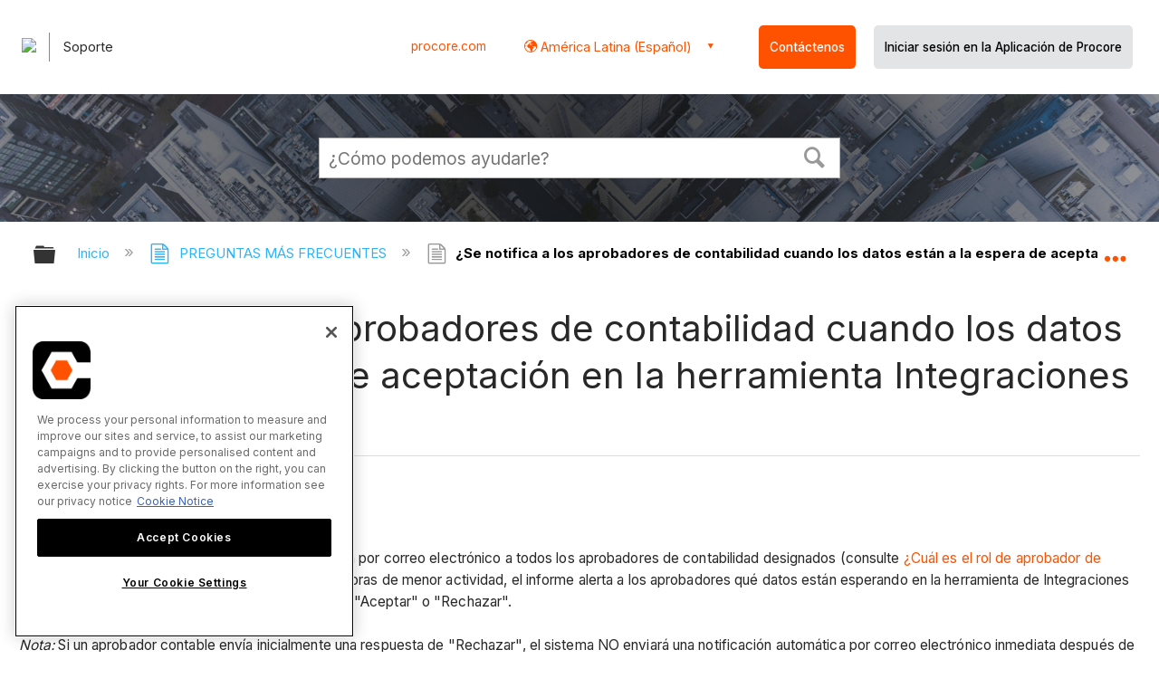

--- FILE ---
content_type: text/html; charset=utf-8
request_url: https://es.support.procore.com/faq/are-accounting-approvers-notified-when-data-is-awaiting-acceptance-in-the-erp-integrations-tool
body_size: 13986
content:
<!DOCTYPE html>
<html  lang="es">
<head prefix="og: http://ogp.me/ns# article: http://ogp.me/ns/article#">

        <meta name="viewport" content="width=device-width, initial-scale=1"/>
        <meta name="google-site-verification" content="d37LCbtzQdsJHV0pTfzzAExGKhE15ayb0tV4WWM66Zg"/>
        <meta name="generator" content="MindTouch"/>
        <meta name="robots" content="index,follow"/>
        <meta property="og:title" content="&iquest;Se notifica a los aprobadores de contabilidad cuando los datos est&aacute;n a la espera de aceptaci&oacute;n en la herramienta Integraciones de ERP?"/>
        <meta property="og:site_name" content="Procore"/>
        <meta property="og:type" content="article"/>
        <meta property="og:locale" content="es_ES"/>
        <meta property="og:url" content="https://es.support.procore.com/faq/are-accounting-approvers-notified-when-data-is-awaiting-acceptance-in-the-erp-integrations-tool"/>
        <meta property="og:image" content="https://a.mtstatic.com/@public/production/site_13156/1577411928-social-share.png"/>
        <meta property="og:description" content=""/>
        <meta property="article:published_time" content="2019-12-24T18:37:32Z"/>
        <meta property="article:modified_time" content="2025-12-22T22:04:09Z"/>
        <meta name="twitter:card" content="summary"/>
        <meta name="twitter:title" content="&iquest;Se notifica a los aprobadores de contabilidad cuando los datos est&aacute;n a la espera de aceptaci&oacute;n en la herramienta Integraciones de ERP?"/>
        <meta name="twitter:description" content=""/>
        <meta name="twitter:image" content="https://a.mtstatic.com/@public/production/site_13156/1577411928-social-share.png"/>
        <meta name="description" content=""/>
        <link rel="canonical" href="https://es.support.procore.com/faq/are-accounting-approvers-notified-when-data-is-awaiting-acceptance-in-the-erp-integrations-tool"/>
        <link rel="search" type="application/opensearchdescription+xml" title="Búsqueda Procore" href="https://es.support.procore.com/@api/deki/site/opensearch/description"/>
        <link rel="apple-touch-icon" href="https://a.mtstatic.com/@public/production/site_13156/1577411920-apple-touch-icon.png"/>
        <link rel="shortcut icon" href="https://a.mtstatic.com/@public/production/site_13156/1577411851-favicon.ico"/>

        <script type="application/ld+json">{"@context":"http:\/\/schema.org","@type":"WebPage","name":"\u00bfSe notifica a los aprobadores de contabilidad cuando los datos est\u00e1n a la espera de aceptaci\u00f3n en la herramienta Integraciones de ERP?","url":"https:\/\/es.support.procore.com\/faq\/are-accounting-approvers-notified-when-data-is-awaiting-acceptance-in-the-erp-integrations-tool"}</script>
        <script type="application/ld+json">{"@context":"http:\/\/schema.org","@type":"WebPage","name":"\u00bfSe notifica a los aprobadores de contabilidad cuando los datos est\u00e1n a la espera de aceptaci\u00f3n en la herramienta Integraciones de ERP?","url":"https:\/\/es.support.procore.com\/faq\/are-accounting-approvers-notified-when-data-is-awaiting-acceptance-in-the-erp-integrations-tool","relatedLink":["https:\/\/es.support.procore.com\/faq\/what-is-the-accounting-approver-role","https:\/\/es.support.procore.com\/faq\/why-is-my-procore-project-missing-from-the-erp-integrations-tool","https:\/\/es.support.procore.com\/faq\/what-do-the-erp-icons-mean","https:\/\/es.support.procore.com\/faq\/what-happens-if-i-have-duplicate-company-records-in-procores-company-directory"]}</script>
        <script type="application/ld+json">{"@context":"http:\/\/schema.org","@type":"BreadcrumbList","itemListElement":[{"@type":"ListItem","position":1,"item":{"@id":"https:\/\/es.support.procore.com\/faq","name":"PREGUNTAS M\u00c1S FRECUENTES"}}]}</script>

        <title>¿Se notifica a los aprobadores de contabilidad cuando los datos están a la espera de aceptación en la herramienta Integraciones de ERP? - Procore</title>


    <style type="text/css">/*<![CDATA[*/
#header-search{
    padding:1em;
    height:auto;
}

/* Configures width of items in locale picker to fit on a single line. Prevents text wrapping. -DO 7Jan2022  */
.mt-custom-header-div .mt-custom-header-container .mt-custom-header-right .dropdown #lang-dd li{
    width: max-content;
}
/*Configures centering for "Contact" button. Must also be added to li class in above DekiScript. - KK 4Aug2022 */
.center-div-grid-layout{
    display: grid;
    place-content: center;
}/*]]>*/</style><style>/*<![CDATA[*/
@media print {
    .elm-header, footer, .embeddedServiceHelpButton, main > :not(article) {
        display:none!important;   
    }        
}

/*]]>*/</style>

        <link media="screen" type="text/css" rel="stylesheet" href="https://a.mtstatic.com/@cache/layout/anonymous.css?_=0803cdb783789c6f4c57f19c7d3308bf_ZXMuc3VwcG9ydC5wcm9jb3JlLmNvbQ==:site_13156" id="mt-screen-css" />

    
        <link media="print" type="text/css" rel="stylesheet" href="https://a.mtstatic.com/@cache/layout/print.css?_=3946e97a5af7388ac6408d872fca414b:site_13156" id="mt-print-css" />


    <script type="application/json" nonce="c86507ac9118db3a2deecfeea5f6324a098de1a3541229421e4335204dca945b" id="mt-localizations-draft">
{"Draft.JS.alert.cancel.button":"Aceptar","Draft.JS.alert.cancel.message":"No puede cancelar un borrador cuando la p\u00e1gina activa no est\u00e1 publicada.","Draft.JS.alert.cancel.title":"Este borrador no se puede cancelar","Draft.JS.alert.publish.button":"Aceptar","Draft.JS.alert.publish.message":"No puede publicar un borrador de una p\u00e1gina que tenga un padre no publicado","Draft.JS.alert.publish.title":"Este borrador no puede publicarse","Draft.JS.alert.unpublish.button":"Aceptar","Draft.JS.alert.unpublish.message":"No puede dejar de publicar una p\u00e1gina que cuente con subp\u00e1ginas publicadas.","Draft.JS.alert.unpublish.title":"Est\u00e1 p\u00e1gina no puede dejar de publicarse","Draft.JS.success.cancel":"El borrador se ha cancelado correctamente.","Draft.JS.success.schedule.publish":"Publication schedule successfully created.","Draft.JS.success.publish":"El borrador se ha publicado correctamente.","Draft.JS.success.unpublish":"La p\u00e1gina se ha renombrado correctamente.","Draft.JS.success.unpublish.inherits-schedule\n        Draft.JS.success.unpublish.scheduled-to-publish":"[MISSING: draft.js.success.unpublish.inherits-schedule\n        draft.js.success.unpublish.scheduled-to-publish]","Draft.JS.success.update.schedule.publish":"Publication schedule successfully updated.","Draft.JS.success.update.schedule.unpublish":"[MISSING: draft.js.success.update.schedule.unpublish]","Draft.JS.success.delete.schedule\n        Draft.JS.success.delete.schedule.with.subpages\n        Draft.error.cancel":"[MISSING: draft.js.success.delete.schedule\n        draft.js.success.delete.schedule.with.subpages\n        draft.error.cancel]","Draft.error.publish":"Se ha producido un error al publicar el borrador.","Draft.error.unpublish":"Se ha producido un error al cancelar la publicaci\u00f3n de la p\u00e1gina.","Draft.message.at":"at","Dialog.ConfirmSave.StrictIdf.title":"\u00a1Esto puede tener un impacto negativo en su sitio!","Dialog.ConfirmSave.StrictIdf.error.missing-template-reference":"Este tipo de art\u00edculo requiere un complemento de referencia de plantilla. No tener uno puede tener un impacto negativo en su sitio y en su SEO. Contacte con soporte t\u00e9cnico de CXone Expert.","Dialog.ConfirmSave.StrictIdf.label.continue":"Entiendo","Dialog.ConfirmSave.StrictIdf.label.cancel":"Cancelar","Dialog.ConfirmSave.StrictIdf.label.missing-template-reference-help-link":"M\u00e1s informaci\u00f3n acerca de las referencias requeridas","Dialog.ConfirmSave.StrictIdf.error.invalid-idf":"El tipo de art\u00edculo especificado no est\u00e1 permitido en esta ubicaci\u00f3n. Esto puede tener un impacto negativo en su sitio y en su SEO. Contacte con soporte t\u00e9cnico de CXone Expert.","Dialog.ConfirmSave.StrictIdf.label.invalid-idf-help-link":"M\u00e1s informaci\u00f3n acerca de la estructura IDF","Dialog.EditDraft.page-title":"Crear borrador","Dialog.Scheduler.Common.label.am":"{0} AM","Dialog.Scheduler.Common.label.pm":"{0} PM","Dialog.Scheduler.Publish.alert-create-draft":"Create","Dialog.Scheduler.Publish.alert-existing-publication-scheduled":"This location has an existing publication schedule applied.  The new page will inherit this new schedule.","Dialog.Scheduler.Publish.alert-modify-message":"This draft is scheduled to be published {0} at {1}. A schedule cannot be modified or deleted less than 15 minutes from its start time.","Dialog.Scheduler.Publish.alert-modify-title":"This schedule cannot be modified","Dialog.Scheduler.Publish.button-close":"Close","Dialog.Scheduler.Publish.button-save":"Save publish schedule","Dialog.Scheduler.Publish.button-go-to-parent":"Go to parent","Dialog.Scheduler.Publish.do-not-have-permission-message":"This page will be published {0} with another page scheduled by {1}. You do not have permission to view this page. Please see {1} to resolve scheduling conflicts.","Dialog.Scheduler.Publish.go-to-parent-message":"This draft will be published {0}, scheduled by {1}. A schedule can only be modified where it was created.","Dialog.Scheduler.Publish.label.f1-link":"Learn about scheduled publishing","Dialog.Scheduler.Publish.page-title":"Publish","Dialog.Scheduler.Unpublish.button-save":"Save unpublish schedule","Dialog.Scheduler.Unpublish.alert-modify-message":"This page is scheduled to be unpublished {0} at {1}. A schedule cannot be modified or deleted less than 15 minutes from its start time.","Dialog.Scheduler.Unpublish.do-not-have-permission-message":"This page will be unpublished {0} with another page scheduled by {1}. You do not have permission to view this page. Please see {1} to resolve scheduling conflicts.","Dialog.Scheduler.Unpublish.go-to-parent-message":"This page will be unpublished {0}, scheduled by {1}. A schedule can only be modified where it was created.","Dialog.Scheduler.Unpublish.page-title":"Unpublish","Page.Dashboard.page-title":"Tablero de Instrumento"}    </script>    <script type="application/json" nonce="c86507ac9118db3a2deecfeea5f6324a098de1a3541229421e4335204dca945b" id="mt-localizations-editor">
{"Article.Attach.file.upload.toobig":"El archivo que ha seleccionado es demasiado grande.  El tama\u00f1o de archivo m\u00e1ximo permitido es {0}.","Article.Attach.file.upload.notAllowed":"El archivo seleccionado no puede ser subido debido a que Ud. no cuenta con los permisos necesarios para subir este tipo de archivos.","Article.Attach.file.upload.fileExtension":"Ha seleccionado un archivo con una extensi\u00f3n no soportada. Por favor, int\u00e9ntelo nuevamente con un archivo v\u00e1lido.","Article.Common.page-is-restricted-login":"No tiene permisos para ver esta p\u00e1gina; intente iniciar sesi\u00f3n.","Article.Common.page-save-conflict":"Es posible que haya sobrescrito los cambios de un editor concurrente. Utilice el <a title=\"historial de revisiones de esta p\u00e1gina\" target=\"_blank\" href=\"{0}\" >Historial de revisiones<\/a> para revisar.","Article.Error.page-couldnt-be-loaded":"El contenido de la p\u00e1gina solicitada no pudo cargarse.","Article.Error.page-save-conflict":"Ya existe una p\u00e1gina en {0}. Navegue hasta la p\u00e1gina existente y edite la p\u00e1gina si desea modificar sus contenidos.","Article.Error.page-save-forbidden":"Su sesi\u00f3n ha expirado o usted no cuenta con los permisos para editar esta p\u00e1gina.","Article.Error.page-title-required":"A page title is required.","Article.edit.summary":"Editar resumen","Article.edit.summary-reason":"Why are you making this edit?","Article.edit.enter-reason":"Enter reason (viewable in Site History Report)","Component.YoutubeSearch.error.key-invalid":"Your YouTube API Key was improperly configured. Please review the article at the","Component.YoutubeSearch.error.key-missing":"Your CXone Expert deployment needs to update your YouTube API Key. Details on how to update can be found at the","Component.YoutubeSearch.error.search-failed":"Search failed","Component.YoutubeSearch.info.not-found":"No videos found","Component.YoutubeSearch.label.video-url":"Video URL","Component.YoutubeSearch.placeholder.query":"Video URL or YouTube search query","Dialog.ConfirmCancel.button.continue-editing":"Continue editing","Dialog.ConfirmCancel.button.discard-changes":"Discard changes","Dialog.ConfirmCancel.message.changes-not-saved":"Your changes have not been saved to MindTouch.","Dialog.ConfirmCancel.title":"Discard changes?","Dialog.ConfirmDeleteRedirects.label.delete-redirects-help-link":"M\u00e1s informaci\u00f3n acerca de la eliminaci\u00f3n de redirecciones","Dialog.ConfirmSave.error.redirect":"Existe una redirecci\u00f3n en esta ubicaci\u00f3n y se eliminar\u00e1 si contin\u00faa. Esto puede tener un impacto negativo en su sitio y en su SEO. Contacte con soporte t\u00e9cnico de CXone Expert.","Dialog.ConfirmSave.label.cancel":"Cancelar","Dialog.ConfirmSave.label.continue":"Continuar","Dialog.ConfirmSave.title":"\u00bfQuiere eliminar la redirecci\u00f3n?","Dialog.ConfirmSave.StrictIdf.error.invalid-idf":"El tipo de art\u00edculo especificado no est\u00e1 permitido en esta ubicaci\u00f3n. Esto puede tener un impacto negativo en su sitio y en su SEO. Contacte con soporte t\u00e9cnico de CXone Expert.","Dialog.ConfirmSave.StrictIdf.error.missing-template-reference-insert":"Este tipo de art\u00edculo requiere un complemento de referencia de plantilla. Inserte una referencia de plantilla antes de guardar.","Dialog.ConfirmSave.StrictIdf.label.cancel":"Cancelar","Dialog.ConfirmSave.StrictIdf.label.continue":"Entiendo","Dialog.ConfirmSave.StrictIdf.label.insert":"Insertar","Dialog.ConfirmSave.StrictIdf.label.missing-template-reference-help-link":"M\u00e1s informaci\u00f3n acerca de las referencias requeridas","Dialog.ConfirmSave.StrictIdf.label.invalid-idf-help-link":"M\u00e1s informaci\u00f3n acerca de la estructura IDF","Dialog.ConfirmSave.StrictIdf.title":"\u00a1Esto puede tener un impacto negativo en su sitio!","Dialog.JS.wikibits-edit-section":"Editar secci\u00f3n","Dialog.SaveRequired.button.cancel":"Cancel","Dialog.SaveRequired.button.save":"Save and continue","Dialog.SaveRequired.label.change-title-start":"This page needs a different title than","Dialog.SaveRequired.label.change-title-end":"Please make the correction and try again.","Dialog.SaveRequired.label.new-page-alert":"This operation can not be performed on a page that has not yet been created. In order to do that, we need to quickly save what you have.","Dialog.SaveRequired.title":"Save required","Draft.error.save-unpublished":"No puede guardar un borrador no publicado en {0}. Ya existe una p\u00e1gina publicada en esa ubicaci\u00f3n.","GUI.Editor.alert-changes-made-without-saving":"Ha realizado cambios en el contenido sin guardar los cambios. \u00bfEst\u00e1 seguro de que desea salir de esta p\u00e1gina?","GUI.Editor.error.copy-hint":"Para evitar perder su trabajo, copie el contenido de la p\u00e1gina en otro archivo e intente guardarla nuevamente.","GUI.Editor.error.server-error":"Se produjo un error en el servidor.","GUI.Editor.error.unable-to-save":"No se puede guardar esta p\u00e1gina","Redist.CKE.mt-save.save-to-file-link":"Guardar el contenido en un archivo","Redist.CKE.mt-autosave.contents-autosaved":"El contenido de la p\u00e1gina se ha guardado autom\u00e1ticamente en el almacenamiento local de su navegador %1","System.API.Error.invalid-redirect":"No se puede crear un redireccionamiento en una p\u00e1gina con subp\u00e1ginas.","System.API.Error.invalid-redirect-target":"El redireccionamiento no apunta a una p\u00e1gina v\u00e1lida."}    </script>    <script type="application/json" nonce="c86507ac9118db3a2deecfeea5f6324a098de1a3541229421e4335204dca945b" id="mt-localizations-file-uploader">
{"Dialog.Attach.allowed-types":"Tipos de archivos permitidos:","Dialog.Attach.button.upload":"Subir","Dialog.Attach.choose-files-dad":"Elegir los archivos que cargar o arrastrar y soltar los archivos a esta ventana.","Dialog.Attach.max-size":"Tama\u00f1o m\u00e1ximo de archivo de carga: {0}"}    </script>    <script type="application/json" nonce="c86507ac9118db3a2deecfeea5f6324a098de1a3541229421e4335204dca945b" id="mt-localizations-grid-widget">
{"Article.Common.page-is-restricted-login":"No tiene permisos para ver esta p\u00e1gina; intente iniciar sesi\u00f3n.","MindTouch.Help.Page.search-unavailable":"Los sentimos, la funci\u00f3n de b\u00fasqueda no est\u00e1 disponible en estos momentos.","MindTouch.Reports.data.empty-grid-text":"No Data Available.","Page.StructuredTags.error-update":"Se produjo un error desconocido."}    </script>    <script type="application/json" nonce="c86507ac9118db3a2deecfeea5f6324a098de1a3541229421e4335204dca945b" id="mt-localizations-tree-widget">
{"Skin.Common.home":"Inicio","Dialog.Common.error.path-not-found":"No se pudo cargar la p\u00e1gina o secci\u00f3n solicitada. Actualice el enlace.","Dialog.JS.loading":"Cargando...","Dialog.JS.loading.copy":"Copiando p\u00e1gina(s)...","Dialog.JS.loading.insertImage":"Insertando imagen...","Dialog.JS.loading.move":"Moviendo p\u00e1gina(s)...","Dialog.JS.loading.moveFile":"Moviendo archivo...","Dialog.JS.loading.search":"Buscando...","MindTouch.Help.Page.in":"en","MindTouch.Help.Page.no-search-results":"Disculpe, no se encontraron resultados para su b\u00fasqueda","MindTouch.Help.Page.no-search-try":"Intente modificando el criterio de b\u00fasqueda, seleccionando una categor\u00eda, o cree un reporte.","MindTouch.Help.Page.retrysearch":"Clic aqu\u00ed para buscar en el sitio.","MindTouch.Help.Page.search-error-try":"Por favor, int\u00e9ntelo de nuevo m\u00e1s tarde.","MindTouch.Help.Page.search-unavailable":"Los sentimos, la funci\u00f3n de b\u00fasqueda no est\u00e1 disponible en estos momentos."}    </script>    <script type="application/json" nonce="c86507ac9118db3a2deecfeea5f6324a098de1a3541229421e4335204dca945b" id="mt-localizations-dialog">
{"Dialog.Common.button.cancel":"Cancel","Dialog.Common.button.ok":"OK","Dialog.Common.label.home":"Home"}    </script>
    <script type="text/javascript" data-mindtouch-module="true" nonce="c86507ac9118db3a2deecfeea5f6324a098de1a3541229421e4335204dca945b" src="https://a.mtstatic.com/deki/javascript/out/globals.jqueryv2.2.4.js?_=600c2cda754af48148a23f908be5c57499cdbdfd:site_13156"></script><script type="application/json" id="mt-global-settings" nonce="c86507ac9118db3a2deecfeea5f6324a098de1a3541229421e4335204dca945b">{"articleType":"faq","attachFileMax":1000,"baseHref":"https:\/\/es.support.procore.com","cacheFingerprint":"600c2cda754af48148a23f908be5c57499cdbdfd:site_13156","canFileBeAttached":false,"cdnHostname":"a.mtstatic.com","clientSideWarnings":false,"dntEditorConfig":false,"draftEditable":false,"followRedirects":1,"idfHideTemplateTags":false,"idfVersion":"IDF3","isArticleReviewCommunityMembersEnabled":false,"isDraftAllowed":false,"isDraftManagerReportDownloadEnabled":false,"isDraftRequest":false,"isFindAndReplaceUndoEnabled":false,"isGenerativeSearchEnabled":false,"isGenerativeSearchDisclaimerEnabled":false,"isGenerativeSearchStreamResponseToggleEnabled":false,"isGenerativeSearchSearchIconEnabled":false,"isContentAdequacyEnabled":false,"isGenerativeSearchOnDemandEvaluationEnabled":false,"isFileDescriptionCaptionableByLlmEnabled":false,"isGoogleAnalyticsEnabled":true,"isGuideTabMultipleClassificationsEnabled":false,"isHawthornThemeEnabled":false,"isIframeSandboxEnabled":false,"isImportExportEnhancementsEnabled":false,"isImportExportMediaEnabled":false,"isExternalImportEnabled":false,"isInteractionAnalyticsDebugEnabled":false,"isDevelopmentModeEnabled":false,"isInteractionAnalyticsEnabled":true,"isKcsEnabledOnPage":false,"isMediaManagerEnabled":false,"isPinnedPagesEnabled":true,"isPinnedPagesEnhancementsEnabled":true,"isReportDownloadEnabled":false,"isSchedulePublishEnabled":true,"isSearchAsYouTypeEnabled":true,"isTinymceAiAssistantEnabled":false,"isSearchInsightsDownloadEnabled":false,"isSentimentAnalysisEnabled":true,"isShowMoreChildrenNodesEnabled":false,"isShowTerminalNodesEnabled":false,"isSkinResponsive":true,"isSmoothScrollEnabled":true,"isTinyMceEnabled":false,"isTreeArticleIconsEnabled":false,"isXhrF1WebWidgetEnabled":true,"isXhrIEMode":false,"kcsEnabled":false,"kcsV2Enabled":false,"kcsV2GuidePrivacySetting":"Semi-Public","learningPathsEnabled":true,"maxFileSize":268435456,"moduleMode":"global","pageEditable":false,"pageId":577,"pageIsRedirect":false,"pageLanguageCode":"es-ES","pageName":"\u00bfSe notifica a los aprobadores de contabilidad cuando los datos est\u00e1n a la espera de aceptaci\u00f3n en la herramienta Integraciones de ERP?","pageNamespace":"","pageOrderLimit":1000,"pagePermissions":["LOGIN","BROWSE","READ","SUBSCRIBE"],"pageRevision":"17","pageSectionEditable":false,"pageTitle":"faq\/are-accounting-approvers-notified-when-data-is-awaiting-acceptance-in-the-erp-integrations-tool","pageViewId":"7c05c261-ee02-4d00-b7ac-b1b8d0a77eb7","siteId":"site_13156","pathCommon":"\/@style\/common","pathSkin":"\/@style\/elm","relatedArticlesDetailed":true,"removeBlankTemplate":false,"removeDeleteCheckbox":true,"cidWarningOnDelete":true,"scriptParser":2,"sessionId":"NGJmMWNjZGQtZWIxNy00Y2UwLThiZGQtNThiNzA3NzVhMzlmfDIwMjYtMDEtMzBUMTQ6MTk6NDI=","showAllTemplates":true,"siteAuthoringPageThumbnailManagementEnabled":true,"skinStyle":"columbia.elm","spaceballs2Enabled":false,"strictIdfEnabled":false,"uiLanguage":"es-es","userId":2,"isPageRedirectPermanent":false,"userIsAdmin":false,"userIsAnonymous":true,"userIsSeated":false,"userName":"Anonymous User","userPermissions":["LOGIN","BROWSE","READ","SUBSCRIBE"],"userSystemName":"Anonymous","userTimezone":"GMT","webFontConfig":{"google":{"families":null}},"apiToken":"xhr_2_1769782783_2b1ae917850e3e3d29e0d326a2160cf4154aa22158fcaf688d60c1127a3d7543","displayGenerativeSearchDisclaimer":false}</script><script type="text/javascript" data-mindtouch-module="true" nonce="c86507ac9118db3a2deecfeea5f6324a098de1a3541229421e4335204dca945b" src="https://a.mtstatic.com/deki/javascript/out/community.js?_=600c2cda754af48148a23f908be5c57499cdbdfd:site_13156"></script><script type="text/javascript" data-mindtouch-module="true" nonce="c86507ac9118db3a2deecfeea5f6324a098de1a3541229421e4335204dca945b" src="https://a.mtstatic.com/deki/javascript/out/standalone/skin_elm.js?_=600c2cda754af48148a23f908be5c57499cdbdfd:site_13156"></script><script type="text/javascript" data-mindtouch-module="true" nonce="c86507ac9118db3a2deecfeea5f6324a098de1a3541229421e4335204dca945b" src="https://a.mtstatic.com/deki/javascript/out/standalone/pageBootstrap.js?_=600c2cda754af48148a23f908be5c57499cdbdfd:site_13156"></script>

    
        <!-- Recaptcha for contact support form - -->

<script defer src="https://www.google.com/recaptcha/api.js?hl=es-419"></script>

<!-- Back to Top Button by Tie Dec 14 2023 -->

<script defer>/*<![CDATA[*/

window.onscroll = function () {
  scrollFunction();
};

function scrollFunction() {
  if (!document.querySelector(".columbia-article-topic-category")) {
    const backToTopButton = document.querySelector("#back-to-top-button");
    const pageText = document.querySelector(".mt-content-container");
    if (pageText.getBoundingClientRect().top < -20) {
      backToTopButton.style.display = "block";
    } else {
      backToTopButton.style.display = "none";
    }
  }
}

function scrollToTop() {
  const pageText = document.querySelector(".mt-content-container");

  pageText.scrollIntoView({
    behavior: "smooth",
    block: "start",
    inline: "nearest",
  });
}

/*]]>*/</script>

<!-- Global Responsive Book Functions Added by Tie Jun 14 2023 -->
<script>/*<![CDATA[*/
function displaySection(id){
    $(".content-section").hide();  
    $(id).show();
    var $menuButton = $('#mobile-menu-toggle');
    var $toc = $('.toc-sop');
    var $content = $('.content-sop');
    if ($(window).scrollTop() > $(".content-sop").offset().top) {
       $([document.documentElement, document.body]).animate({
           scrollTop: $(id).offset().top - 84
       }, 100);
    }
    $('.toc-sop a').removeClass('selected-chapter');
    str1=".toc-sop a[onclick*=\\'\\";
    str3="\\']";
    fin_str=str1.concat(id,str3);
    $(fin_str).addClass('selected-chapter');
    $menuButton.attr("aria-expanded","false");
    $content.attr("data-mobile-visible","true");
    $toc.attr("data-mobile-visible","false");
    const newURL = new URL(window.location.href);
newURL.hash = id;
history.pushState({},'',newURL);
    return false;
}

function toggleToc(){
    var $menuButton = $('#mobile-menu-toggle');
    var $toc = $('.toc-sop');
    var $content = $('.content-sop');
         
    if ($menuButton.attr("aria-expanded") === "false") {
        $menuButton.attr("aria-expanded","true");
        $content.attr("data-mobile-visible","false");
        $toc.attr("data-mobile-visible","true");
        
    } else {
        $menuButton.attr("aria-expanded","false");
        $content.attr("data-mobile-visible","true");
        $toc.attr("data-mobile-visible","false");
        
    
    }
    

}
/*]]>*/</script>

<!-- Put Page ID on Page Settings Added by Tie Apr 14, 2022 -->

<script>/*<![CDATA[*/
document.addEventListener("DOMContentLoaded", function (e) {
  if (document.querySelector("#mt-summary")) {
    var pageId = document.querySelector("#mt-summary").dataset.pageId;
    var text = document.createElement("p");
    var box = document.querySelector(".mt-collapsible-section");
    text.innerText = `Page ID: ${pageId}`;
    box.appendChild(text);
   var line = document.querySelector(".elm-meta-data.elm-meta-top");
  if (document.querySelector("#mt-summary")) {
    line.style.display = "block";
    box.appendChild(line);
  }
  }
});

/*]]>*/</script>
	
<!-- Define Deprecated Video Hiding Function Sitewide Added by Tie Marc 30, 2022 -->	
<script>/*<![CDATA[*/	
 function hideDeprecatedVideos() {	
    let thisurl = window.location.href;	
    if (thisurl.includes('Media_Library') || thisurl.includes('/tc') || thisurl.includes('/tutorials')) {	
        $('.deprecated-video').show();	
    };	
}	
 $(function () {	
     if ($('.deprecated-video').length) {	
         hideDeprecatedVideos();	
     }	
 })	
/*]]>*/</script>	
<!-- Define Sorting functions sitewide Added by Tie Marc 11, 2022 -->	
<script>/*<![CDATA[*/	
const language = 'es-419' //Change this two lines during localization	
const noAlphabetArray = ['zh-cn'];	
const compareFun = (a, b) => {	
    return new Intl.Collator(language).compare(a.title, b.title);	
}	
let sortTerms = (elementType, section, skipFirst) => {	
    let terms = [...section.querySelectorAll(elementType)]	
    let firstElement = section.firstElementChild;	
    let termHeaders = terms.map(e => e.innerText)	
    let termObject = []	
    termHeaders.forEach((title, index) => {	
        termObject.push({	
            title	
        });	
        termObject[index].header = terms[index];	
    });	
    termObject.sort(compareFun);	
    section.innerHTML = '';	
    if (skipFirst) {	
        section.append(firstElement);	
    }	
    termObject.forEach((element) => {	
        section.append(element.header);	
    });	
}	
const sortItems = (definitionSelector, sortItemSelector, skipFirst = false) => {	
    let definitionsSections = [...document.querySelectorAll(definitionSelector)];	
    definitionsSections.forEach(section => sortTerms(sortItemSelector, section, skipFirst));	
}	
/*]]>*/</script>	

<!-- Hide content from other regions Added by Tie Marc 7, 2022 -->
<script>/*<![CDATA[*/
function getSubdomain() {
  let host = window.location.host;
  let subdomain = host.split(".")[0];
  return subdomain;
}

function getLocaleBySubdomain(subdomain) {
  if (subdomain == "de") {
    return "de-de";
  }

  if (subdomain == "es") {
    return "es-419";
  }

  if (subdomain == "fr") {
    return "fr-fr";
  }

  if (subdomain == "support") {
    return "en-us";
  }

  return subdomain;
}

function getAllLocales() {
  var listedLocales = $(".localization-group")
    .map(function () {
      return $(this).data("locale");
    })
    .get();
  return listedLocales;
}

function hideOtherLocales() {
  const subdomain = getSubdomain();
  const locale = getLocaleBySubdomain(subdomain);
  let styleElement = document.createElement("style");
  styleElement.setAttribute("type", "text/css");
  styleElement.innerText = `.localization-group:not([data-locale*='${locale}']) {\ndisplay: none;\n}\n`;
  styleElement.innerText +=
    '.localization-group[data-locale="else"] {\ndisplay: unset;\n}';
  styleElement.innerText += `.localization-group[data-locale*="${locale}"] ~ .localization-group[data-locale="else"] {\ndisplay: none;\n}`;

  document.head.appendChild(styleElement);
}
$(function () {
  hideOtherLocales();
})

/*]]>*/</script>

<!-- Collapsible Content. Added by Tie Apr 21, 2020 -->
<script>/*<![CDATA[*/
$(window).on('load', function(e){
    $('.collapsible').find('.trigger').on('click',function(){
        $(this).closest('.collapsible').find('.col_content').slideToggle('350');
        if ($(this).find('.arrowclass').hasClass('fa-chevron-circle-right')){
            $(this).find('.arrowclass').removeClass('fas fa-chevron-circle-right');
            $(this).find('.arrowclass').addClass('fas fa-chevron-circle-down');      
        }
        else if ($(this).find('.arrowclass').hasClass('fa-chevron-circle-down')){
            $(this).find('.arrowclass').removeClass('fas fa-chevron-circle-down');
            $(this).find('.arrowclass').addClass('fas fa-chevron-circle-right');
        }
        else if ($(this).find('.arrowclass').hasClass('fa-chevron-right')){
            $(this).find('.arrowclass').removeClass('fas fa-chevron-right');
            $(this).find('.arrowclass').addClass('fas fa-chevron-down');
        }
        else {
            $(this).find('.arrowclass').removeClass('fas fa-chevron-down');
            $(this).find('.arrowclass').addClass('fas fa-chevron-right');
        }
    });
});
function colex(el) {
  $(el).closest(".collapsible").find(".col_content").slideToggle("350");
  if ($(el).find(".arrowclass").hasClass("fa-chevron-circle-right")) {
    $(el).find(".arrowclass").removeClass("fas fa-chevron-circle-right");
    $(el).find(".arrowclass").addClass("fas fa-chevron-circle-down");
  } else if ($(el).find(".arrowclass").hasClass("fa-chevron-circle-down")) {
    $(el).find(".arrowclass").removeClass("fas fa-chevron-circle-down");
    $(el).find(".arrowclass").addClass("fas fa-chevron-circle-right");
  } else if ($(el).find(".arrowclass").hasClass("fa-chevron-right")) {
    $(el).find(".arrowclass").removeClass("fas fa-chevron-right");
    $(el).find(".arrowclass").addClass("fas fa-chevron-down");
  } else {
    $(el).find(".arrowclass").removeClass("fas fa-chevron-down");
    $(el).find(".arrowclass").addClass("fas fa-chevron-right");
  }
}
/*]]>*/</script>

<!-- Start Custom Print Style -->


<!-- User ID Tracking. Added by Dean Feb 21, 2018 -->
<script>/*<![CDATA[*/document.addEventListener("DOMContentLoaded", function() { 
  var json = JSON.parse(document.getElementById('mt-global-settings').textContent)

  if (!json['userIsAnonymous']) {
    var dataLayer = window.dataLayer || {};
    dataLayer.push({
      'event': 'setUserId',
      'userId': json['userId']
    });

    window.Procore = window.Procore || {};
    window.Procore.metrics = window.Procore.metrics || {};
    window.Procore.metrics.user = window.Procore.metrics.user || {};
    window.Procore.metrics.user.mtid = json['userId'];
  }
});
/*]]>*/</script>
<!-- End User ID Tracking -->

<!-- Adobe Launch: Added 9/10/2019 by Joshua Bradley -->
<script src="//assets.adobedtm.com/launch-EN162b61ce5645478888c92738b130b2f3.min.js" async="async"></script>
<!-- End Adobe Launch-->



<!-- Google Tag Manager -->
<script>/*<![CDATA[*/(function(w,d,s,l,i){w[l]=w[l]||[];w[l].push({'gtm.start':
new Date().getTime(),event:'gtm.js'});var f=d.getElementsByTagName(s)[0],
j=d.createElement(s),dl=l!='dataLayer'?'&l='+l:'';j.async=true;j.src=
'https://www.googletagmanager.com/gtm.js?id='+i+dl;f.parentNode.insertBefore(j,f);
})(window,document,'script','dataLayer','GTM-NWZQ5W6');/*]]>*/</script>
<!-- End Google Tag Manager -->

<!-- Start Typography -->
<link rel="stylesheet" type="text/css" href="https://cloud.typography.com/6912732/682666/css/fonts.css">
<link rel="stylesheet" type="text/css" href="https://mkt-cdn.procore.com/fonts/sctogrotesk/sctogrotesk.css">
<link href="https://fonts.googleapis.com/css2?family=Inter:wght@300;400;500;600;700&amp;display=swap" rel="stylesheet" as="style">
<!-- End Typography -->

<!-- Start of FontAwesome -->
<link href="//cdnjs.cloudflare.com/ajax/libs/font-awesome/6.4.0/css/all.min.css" rel="stylesheet">
<link rel="stylesheet" href="https://use.fontawesome.com/releases/v5.8.2/css/all.css" integrity="sha384-oS3vJWv+0UjzBfQzYUhtDYW+Pj2yciDJxpsK1OYPAYjqT085Qq/1cq5FLXAZQ7Ay" crossorigin="anonymous">
<!-- End of FontAwesome -->

<!-- Start Service Cloud Header for Ticket Form -->

<!-- End Service Cloud Header for Ticket Form -->

 <!-- OneTrust Cookies Consent Notice start for procore.com -->
<script src="https://cdn.cookielaw.org/scripttemplates/otSDKStub.js" type="text/javascript" charset="UTF-8" data-domain-script="cbdfc14e-1f05-4d37-82a6-11d3228b4df5"></script>
<script type="text/javascript">/*<![CDATA[*/
function OptanonWrapper() { }
/*]]>*/</script>
<!-- OneTrust Cookies Consent Notice end for procore.com -->
    
<script type="text/javascript" nonce="c86507ac9118db3a2deecfeea5f6324a098de1a3541229421e4335204dca945b">(function(i,s,o,g,r,a,m){i['GoogleAnalyticsObject']=r;i[r]=i[r]||function(){(i[r].q=i[r].q||[]).push(arguments)},i[r].l=1*new Date();a=s.createElement(o),m=s.getElementsByTagName(o)[0];a.async=1;a.src=g;m.parentNode.insertBefore(a,m)})(window,document,'script','//www.google-analytics.com/analytics.js','ga');ga('create','UA-65721316-31','es.support.procore.com',{name:'mtTracker',allowLinker:true});ga('mtTracker.require','linker');ga('mtTracker.set', 'anonymizeIp', true);ga('mtTracker.send','pageview');document.addEventListener('mindtouch-web-widget:f1:loaded',function(e){var t=e.data||{},d=t.widget;d&&''!==t.embedId&&document.addEventListener('mindtouch-web-widget:f1:clicked',function(e){var t=(e.data||{}).href;if(t){var n=document.createElement('a');n.setAttribute('href',t),'expert-help.nice.com'===n.hostname&&(e.preventDefault(),ga('linker:decorate',n),d.open(n.href))}})});</script>
</head>
<body class="elm-user-anonymous columbia-page-main columbia-article-faq columbia-browser-chrome columbia-platform-macintosh columbia-breadcrumb-home-faq-are-accounting-approvers-notified-when-data-is-awaiting-acceptance-in-the-erp-integrations-tool columbia-live no-touch columbia-lang-es-es columbia-skin-elm">
<a class="elm-skip-link" href="#elm-main-content" title="Pulse Intro para saltar al contenido principal">Saltar al contenido principal</a><main class="elm-skin-container" data-ga-category="Anonymous | page">
    <header class="elm-header">
        <div class="elm-header-custom">

<div class="mt-custom-header-div"><div class="mt-custom-header-container"><div class="mt-custom-header-logo"><a target="_self" href="https://es.support.procore.com/" rel="internal"><img src="https://es.support.procore.com/@api/deki/site/logo.png?default=https://a.mtstatic.com/skins/common/logo/logo.png%3F_%3D600c2cda754af48148a23f908be5c57499cdbdfd:site_13156" /><span id="support-logo">Soporte</span></a></div><ul class="mt-custom-header-right"><li class="mt-custom-header-marketing"><a target="_blank" href="https://www.procore.com/es?journey=supporttoprocore" rel="external noopener nofollow" class="link-https">procore.com</a></li><li class="dropdown dropdown-hover"><a href="#" class="dropdown-toggle mt-icon-earth mt-icon-arrow-down7" role="button"> Am&eacute;rica Latina (Espa&ntilde;ol)</a><ul class="dropdown-menu" id="lang-dd" style="display: none;"><li><a target="_self" class="internal" href="https://es.support.procore.com/" rel="internal">Am&eacute;rica Latina (Espa&ntilde;ol)</a></li><li><a target="_self" href="https://en-au.support.procore.com/" rel="external nofollow" class="link-https">Australia (English)</a></li><li><a target="_self" href="https://pt-br.support.procore.com/" rel="external nofollow" class="link-https">Brasil (Portugu&ecirc;s)</a></li><li><a target="_self" href="https://en-ca.support.procore.com/" rel="external nofollow" class="link-https">Canada (English)</a></li><li><a target="_self" href="https://fr-ca.support.procore.com/" rel="external nofollow" class="link-https">Canada (Fran&ccedil;ais)</a></li><li><a target="_self" href="https://de.support.procore.com/" rel="external nofollow" class="link-https">Deutschland (Deutsch)</a></li><li><a target="_self" href="https://es-es.support.procore.com/" rel="external nofollow" class="link-https">Espa&ntilde;a (Espa&ntilde;ol)</a></li><li><a target="_self" href="https://fr.support.procore.com/" rel="external nofollow" class="link-https">France (Fran&ccedil;ais)</a></li><li><a target="_self" href="https://en-gb.support.procore.com/" rel="external nofollow" class="link-https">United Kingdom (English)</a></li><li><a target="_self" href="https://support.procore.com/" rel="external nofollow" class="link-https">United States (English)</a></li><li><a target="_self" href="https://zh-sg.support.procore.com/" rel="external nofollow" class="link-https">&#26032;&#21152;&#22369;&#65288;&#31616;&#20307;&#20013;&#25991;&#65289;</a></li><li><a target="_self" href="https://ja-jp.support.procore.com/" rel="external nofollow" class="link-https">&#26085;&#26412;&#65288;&#26085;&#26412;&#35486;&#65289;</a></li></ul></li><li class="mt-custom-header-listitem center-div-grid-layout"><a target="_blank" href="https://es.support.procore.com/references/contact-support" rel="internal">Cont&aacute;ctenos</a></li><li class="mt-custom-header-listitem-login"><a target="_blank" href="https://login.procore.com/?locale=es&amp;journey=supporttologin" rel="external noopener nofollow" class="link-https">Iniciar sesi&oacute;n en la Aplicaci&oacute;n de Procore</a></li></ul></div></div><div class="mt-prepend-home mt-custom-home elm-nav" id="header-search"><div class="elm-nav-container"><script type="application/json" id="mt-localizations-help-widget">/*<![CDATA[*/{"Help.Widget.button.text":"Buscar","Help.Widget.label.text":"Consulta","Help.Widget.placeholder.text":"\u00bfC\u00f3mo podemos ayudarle?"}/*]]>*/</script><div class="mt-inputredirect" data-query-key="q" data-path=""></div></div></div>



<script type="text/javascript">/*<![CDATA[*/
$(document).ready(function(){
   $('.mt-custom-header-right .dropdown').hover(function(){
       $(this).children('.dropdown-menu').toggle();
   }) 
});/*]]>*/</script>

<script type="text/javascript">/*<![CDATA[*/
/*
Adds Training Center Help action to Pro Member Nav. Dean Jan 11, 2018
*/
$(document).ready(function(){
$('.elm-header-user-nav.elm-nav .elm-nav-container>ol').prepend('<li><a class="mt-icon-editor-training-link" style="display:inline" target="_blank" href="/u/1-Author_Training_Center_Documentation">Training Center Help</a></li>');
});/*]]>*/</script>



<script type="text/javascript">/*<![CDATA[*/
document.documentElement.setAttribute('lang', 'es_419');/*]]>*/</script>
</div>
        <div class="elm-nav mt-translate-module" hidden="true">
            <div class="elm-nav-container mt-translate-container"></div>
        </div>
        <div class="elm-header-logo-container">
            <a href="https://es.support.procore.com" title="Procore" aria-label='Link to home'><img src="https://a.mtstatic.com/@public/production/site_13156/1681518047-logo.png" alt="Procore" /></a>
        </div>
        
        <nav class="elm-header-user-nav elm-nav" role="navigation">
            <div class="elm-nav-container">
                <ol>
                    <li class="elm-global-search" data-ga-action="Header search"><a class="mt-icon-site-search mt-toggle-form" href="#" title="Buscar en el sitio">Buscar en el sitio</a>
<div class="mt-quick-search-container mt-toggle-form-container">
    <form action="/Special:Search">
        <input name="qid" id="mt-qid-skin" type="hidden" value="" />
        <input name="fpid" id="mt-search-filter-id" type="hidden" value="230" />
        <input name="fpth" id="mt-search-filter-path" type="hidden" />
        <input name="path" id="mt-search-path" type="hidden" value="" />

        <label class="mt-label" for="mt-site-search-input">
            Buscar
        </label>
        <input class="mt-text mt-search search-field" name="q" id="mt-site-search-input" placeholder="¿Cómo puedo ayudarle?" type="search" />
        <button class="mt-button ui-button-icon mt-icon-site-search-button search-button" type="submit">
            Buscar
        </button>
    </form>
</div>
<div class="elm-search-back"><a class="mt-icon-browser-back" data-ga-label="Browse back" href="#" id="mt-browser-back" title="Ir al artículo anterior">Ir al artículo anterior</a></div>
</li>
                    <li class="elm-user-menu"><ol class="mt-user-menu">


    <li class="mt-user-menu-user">
        <a class="mt-icon-quick-sign-in "
           href="https://es.support.procore.com/Special:AuthenticationProviders?returntotitle=faq%2Fare-accounting-approvers-notified-when-data-is-awaiting-acceptance-in-the-erp-integrations-tool"
           title="Inicio de sesión">Inicio de sesión</a>

    </li>
</ol>
</li>
                </ol>
            </div>
        </nav>
        <nav class="elm-header-global-nav elm-nav" data-ga-action="Elm Navigation">
            <div class="elm-nav-container">
                <button class="elm-hierarchy-trigger mt-hierarchy-trigger ui-button-icon mt-icon-hierarchy-trigger-closed" title="Expandir/contraer jerarquía global" data-ga-label="Hierarchy Toggle - Tree View">
                    Expandir/contraer jerarquía global
                </button>
                <ol class="mt-breadcrumbs" data-ga-action="Breadcrumbs">
                        <li>
                            <a href="https://es.support.procore.com/" data-ga-label="Breadcrumb category">
                                <span class="mt-icon-article-category mt-icon-article-home"></span>
                                    Inicio
                            </a>
                        </li>
                        <li>
                            <a href="https://es.support.procore.com/faq" data-ga-label="Breadcrumb faq">
                                <span class="mt-icon-article-faq"></span>
                                    PREGUNTAS MÁS FRECUENTES
                            </a>
                        </li>
                        <li class="mt-breadcrumbs-current-page">
                            <span class="mt-icon-article-faq"></span>
                            ¿Se notifica a los aprobadores de contabilidad cuando los datos están a la espera de aceptación en la herramienta Integraciones de ERP?
                        </li>
                </ol>
                <button class="mt-icon-hierarchy-mobile-view-trigger ui-button-icon mt-icon-hierarchy-mobile-trigger-closed" title="Expandir/contraer ubicación global" data-ga-label="Hierarchy Toggle - Breadcrumb Expand/Collapse">
                    Expandir/contraer ubicación global
                </button>
            </div>
        </nav>
        <nav class="elm-nav elm-header-hierarchy">
            <div class="elm-nav-container">
                <div class="elm-hierarchy mt-hierarchy"></div>
            </div>
        </nav>    </header>
    <article class="elm-content-container" id="elm-main-content" tabindex="-1">
        <header>
            <div id="flash-messages"><div class="dekiFlash"></div></div>
            
                
<h1 id="title" data-title-editor-available="false">
        ¿Se notifica a los aprobadores de contabilidad cuando los datos están a la espera de aceptación en la herramienta Integraciones de ERP?
</h1>

                

                
                    <ol class="elm-meta-data elm-meta-top" data-ga-action="Page actions">
                        <li class="elm-last-modified"><dl class="mt-last-updated-container">
    <dt class="mt-last-updated-label">Última actualización</dt>
    <dd>
        <span class="mt-last-updated" data-timestamp="2025-12-22T22:04:09Z"></span>
    </dd>
</dl>
</li>
                        <li class="elm-pdf-export"><a data-ga-label="PDF" href="https://es.support.procore.com/@api/deki/pages/577/pdf/%25C2%25BFSe%2bnotifica%2ba%2blos%2baprobadores%2bde%2bcontabilidad%2bcuando%2blos%2bdatos%2best%25C3%25A1n%2ba%2bla%2bespera%2bde%2baceptaci%25C3%25B3n%2ben%2bla%2bherramienta%2bIntegraciones%2bde%2bERP%253F.pdf" rel="nofollow" target="_blank" title="Exportar página como PDF">
    <span class="mt-icon-article-pdf"></span>Guardar como PDF
</a></li>
                        <li class="elm-social-share"></li>
                    </ol>
                
            
        </header>
                <header class="mt-content-header"></header>
                <aside class="mt-content-side"></aside>
            <aside id="mt-toc-container" data-title="Índice" data-collapsed="true">
                <nav class="mt-toc-content mt-collapsible-section">
                    <ol><li><a href="#Respuesta" rel="internal">Respuesta</a></li><li><a href="#Ver_tambi.C3.A9n" rel="internal">Ver tambi&eacute;n</a></li></ol>
                </nav>
            </aside>
            <section class="mt-content-container">
                <div>
<span id="Answer"></span><span id="Answer"></span><span id="Answer"></span><div mt-section-origin="faq/are-accounting-approvers-notified-when-data-is-awaiting-acceptance-in-the-erp-integrations-tool" class="mt-section"><span id="Respuesta"></span><h2 class="editable">Respuesta</h2>

<p>S&iacute;. Procore env&iacute;a una notificaci&oacute;n diaria automatizada por correo electr&oacute;nico a todos los aprobadores de contabilidad designados (consulte <a title="&iquest;Cu&aacute;l es el rol del aprobador de contabilidad?" href="https://es.support.procore.com/faq/what-is-the-accounting-approver-role" rel="internal">&iquest;Cu&aacute;l es el rol de aprobador de contabilidad?)</a> en un proyecto. Enviado durante las horas de menor actividad, el informe alerta a los aprobadores qu&eacute; datos est&aacute;n esperando en la herramienta de Integraciones de ERP para su revisi&oacute;n y requiere una respuesta de &quot;Aceptar&quot; o &quot;Rechazar&quot;.&nbsp;<br /> <br /> <em>Nota:&nbsp;</em>Si un aprobador contable env&iacute;a inicialmente una respuesta de &quot;Rechazar&quot;, el sistema NO enviar&aacute; una notificaci&oacute;n autom&aacute;tica por correo electr&oacute;nico inmediata despu&eacute;s de que la informaci&oacute;n corregida se env&iacute;e a la herramienta Integraciones de ERP.&nbsp;</p>

<span id="See_Also"></span><span id="See_Also"></span><span id="See_Also"></span></div><div mt-section-origin="faq/are-accounting-approvers-notified-when-data-is-awaiting-acceptance-in-the-erp-integrations-tool" class="mt-section"><span id="Ver_tambi.C3.A9n"></span><h2 class="editable">Ver tambi&eacute;n</h2>

<ul>
    <li><a title="&iquest;Cu&aacute;l es el rol del aprobador de contabilidad?" href="https://es.support.procore.com/faq/what-is-the-accounting-approver-role" rel="internal">&iquest;Cu&aacute;l es el rol del aprobador de contabilidad?</a></li>
    <li><a title="Integraciones de ERP" href="https://es.support.procore.com/products/online/user-guide/company-level/erp-integrations" rel="internal">Integraciones de ERP</a></li>
    <li><a title="Cosas para saber sobre su ERP Integraci&oacute;n" href="https://es.support.procore.com/products/online/user-guide/company-level/erp-integrations/things-to-know-about-your-erp-integration" rel="internal">Cosas para saber sobre su ERP Integraci&oacute;n</a></li>
</ul>
</div></div>





                    <footer class="mt-content-footer"></footer>
            </section>

        
            <footer class="elm-content-footer">
                <ol class="elm-meta-data elm-meta-article-navigation">
                    <li class="elm-back-to-top"><a class="mt-icon-back-to-top" href="#title" id="mt-back-to-top" title="Saltar al inicio de este artículo">Volver arriba</a></li>
                    <li class="elm-article-pagination"><ul class="mt-article-pagination" data-ga-action="Article pagination bottom">
    <li class="mt-pagination-previous">

            <a class="mt-icon-previous-article" data-ga-label="Previous page" href="https://es.support.procore.com/faq/app-management-metrics-how-to-access" title="¿Qué son los indicadores de administración de aplicaciones y cómo los accedo?"><span>¿Qué son los indicadores de administración de aplicaciones y cómo los accedo?</span></a>
    </li>
        <li class="mt-pagination-next">
                <a class="mt-icon-next-article" data-ga-label="Next page" href="https://es.support.procore.com/faq/are-commitments-private-by-default" title="¿Los contratos son privados de forma predeterminada?"><span>¿Los contratos son privados de forma predeterminada?</span></a>
        </li>
</ul>
</li>
                </ol>
                <div class="elm-related-articles-container"><h2 class="mt-related-articles-header">Artículos recomendados</h2>
<ol class="mt-related-listings-container"
    data-ga-action="related"
    >
</ol>
<script type="application/json" nonce="c86507ac9118db3a2deecfeea5f6324a098de1a3541229421e4335204dca945b" id="mt-localizations-related-pages">
{"Skin.Columbia.label.no-recommended-articles":"No hay ning\u00fan art\u00edculo recomendado."}</script></div>
                <ol class="elm-meta-data elm-meta-bottom">
                    <li class="elm-classifications">        <dl class="mt-classification mt-classification-article-faq" data-ga-action="Tag navigation">
            <dt class="mt-classification-label">Tipo de artículo</dt>
            <dd class="mt-classification-value"><a href="https://es.support.procore.com/Special:Search?tags=article%3Afaq" data-ga-label="Classification">FAQ</a></dd>
        </dl>
        <dl class="mt-classification mt-classification-language-english-us" data-ga-action="Tag navigation">
            <dt class="mt-classification-label">Language</dt>
            <dd class="mt-classification-value"><a href="https://es.support.procore.com/Special:Search?tags=language%3Aen-us" data-ga-label="Classification">English-US</a></dd>
        </dl>
        <dl class="mt-classification mt-classification-stage-published" data-ga-action="Tag navigation">
            <dt class="mt-classification-label">Stage</dt>
            <dd class="mt-classification-value"><a href="https://es.support.procore.com/Special:Search?tags=stage%3Apublished" data-ga-label="Classification">Published</a></dd>
        </dl>
</li>
                    <li class="elm-tags"><dl class="mt-tags">
    <dt class="mt-tag-label">Etiquetas</dt>
    <dd class="mt-tag-value">
        <ol class="mt-tags-list" data-ga-action="Tag navigation">
                <li class="mt-tag-link mt-tag-erp" rel="nofollow"><a href="https://es.support.procore.com/Special:Search?tags=erp" data-ga-label="Free tag"> erp</a></li>
                <li class="mt-tag-link mt-tag-faq" rel="nofollow"><a href="https://es.support.procore.com/Special:Search?tags=faq" data-ga-label="Free tag"> faq</a></li>
                <li class="mt-tag-link mt-tag-jobpac" rel="nofollow"><a href="https://es.support.procore.com/Special:Search?tags=jobpac" data-ga-label="Free tag"> jobpac</a></li>
                <li class="mt-tag-link mt-tag-netsuite" rel="nofollow"><a href="https://es.support.procore.com/Special:Search?tags=netsuite" data-ga-label="Free tag"> netsuite</a></li>
                <li class="mt-tag-link mt-tag-qbo" rel="nofollow"><a href="https://es.support.procore.com/Special:Search?tags=qbo" data-ga-label="Free tag"> qbo</a></li>
                <li class="mt-tag-link mt-tag-quickbooks" rel="nofollow"><a href="https://es.support.procore.com/Special:Search?tags=quickbooks" data-ga-label="Free tag"> quickbooks</a></li>
                <li class="mt-tag-link mt-tag-ryvit" rel="nofollow"><a href="https://es.support.procore.com/Special:Search?tags=ryvit" data-ga-label="Free tag"> ryvit</a></li>
                <li class="mt-tag-link mt-tag-sage-100" rel="nofollow"><a href="https://es.support.procore.com/Special:Search?tags=sage-100" data-ga-label="Free tag"> sage-100</a></li>
                <li class="mt-tag-link mt-tag-sage-300-cre" rel="nofollow"><a href="https://es.support.procore.com/Special:Search?tags=sage-300-cre" data-ga-label="Free tag"> sage-300-cre</a></li>
                <li class="mt-tag-link mt-tag-spectrum" rel="nofollow"><a href="https://es.support.procore.com/Special:Search?tags=spectrum" data-ga-label="Free tag"> spectrum</a></li>
                <li class="mt-tag-link mt-tag-vista-by-viewpoint" rel="nofollow"><a href="https://es.support.procore.com/Special:Search?tags=vista-by-viewpoint" data-ga-label="Free tag"> vista-by-viewpoint</a></li>
                <li class="mt-tag-link mt-tag-workday" rel="nofollow"><a href="https://es.support.procore.com/Special:Search?tags=workday" data-ga-label="Free tag"> workday</a></li>
                <li class="mt-tag-link mt-tag-xero" rel="nofollow"><a href="https://es.support.procore.com/Special:Search?tags=xero" data-ga-label="Free tag"> xero</a></li>
                <li class="mt-tag-link mt-tag-yardi-projfin" rel="nofollow"><a href="https://es.support.procore.com/Special:Search?tags=yardi-projfin" data-ga-label="Free tag"> yardi-projfin</a></li>
        </ol>
    </dd>
</dl></li>
                </ol>
            </footer>
        
    </article>
    <footer class="elm-footer">
        <nav class="elm-footer-siteinfo-nav elm-nav">
            <div class="elm-nav-container">
                <ol>
                    <li class="elm-footer-copyright">&copy; Copyright 2026 Procore</li>
                    <li class="elm-footer-powered-by"><a href="https://mindtouch.com/demo" class="mt-poweredby product " title="MindTouch" target="_blank">
   Powered by CXone Expert
   <span class="mt-registered">&reg;</span>
</a></li>
                </ol>
            </div>
        </nav>
        <div class="elm-footer-custom">

<div class="mt-custom-footer-container"><div class="mt-custom-footer-left"><ul class="mt-custom-footer-links"><li class="mt-custom-footer-link"><a target="_blank" href="https://www.linkedin.com/company/procore-technologies" rel="external noopener nofollow" class="mt-icon-linkedin2 link-https"></a></li><li class="mt-custom-footer-link"><a target="_blank" href="https://www.facebook.com/procore.tech" rel="external noopener nofollow" class="mt-icon-facebook5 link-https"></a></li><li class="mt-custom-footer-link"><a target="_blank" href="https://www.twitter.com/procoretech" rel="external noopener nofollow" class="mt-icon-twitter4 link-https"></a></li><li class="mt-custom-footer-link"><a target="_blank" href="https://www.instagram.com/procoretech" rel="external noopener nofollow" class="mt-icon-instagram3 link-https"></a></li><li class="mt-custom-footer-link"><a target="_blank" href="https://www.youtube.com/user/ProcoreVideo" rel="external noopener nofollow" class="mt-icon-youtube link-https"></a></li></ul></div><div class="mt-custom-footer-right"><div class="mt-custom-footer-copyright"><span>&copy; 2025 Procore Technologies, Inc.</span></div><ul class="mt-custom-footer-links"><li class="mt-custom-footer-link"><a href="https://www.procore.com/es/legal/privacy" target="_blank" rel="external noopener nofollow" class="link-https">Aviso de privacidad</a></li><li class="mt-custom-footer-link"><a href="https://www.procore.com/es/legal/terms-of-service" target="_blank" rel="external noopener nofollow" class="link-https">T&eacute;rminos de uso</a></li><li class="mt-custom-footer-link"><a href="https://www.procore.com/es" target="_blank" rel="external noopener nofollow" class="link-https">procore.com</a></li><li class="mt-custom-footer-link" id="last-item"><a href="https://app.procore.com/mindtouch/auth" target="_blank" rel="external noopener nofollow" class="link-https">Iniciar sesi&oacute;n</a></li></ul></div></div>
</div>
    </footer>
</main>
<div id="mt-modal-container"></div>

    <script type="text/javascript" async="async" nonce="c86507ac9118db3a2deecfeea5f6324a098de1a3541229421e4335204dca945b" src="https://es.support.procore.com/@embed/f1.js"></script>

<script type="text/javascript" data-mindtouch-module="true" src="https://a.mtstatic.com/deki/javascript/out/standalone/ui.widget.helpWidget.js?_=600c2cda754af48148a23f908be5c57499cdbdfd:site_13156"></script><!-- Scroll to Top Button -->
<div><button id="back-to-top-button" onclick="scrollToTop()"><i class="fa fa-angle-up">&zwnj;&zwj;&#8203;</i></button></div>

<!-- Google Tag Manager (noscript) -->
<noscript><iframe src="https://www.googletagmanager.com/ns.html?id=GTM-NWZQ5W6" height="0" width="0" style="display:none;visibility:hidden"></iframe></noscript>
<!-- End Google Tag Manager (noscript) --><script type="text/javascript" data-mindtouch-module="true" nonce="c86507ac9118db3a2deecfeea5f6324a098de1a3541229421e4335204dca945b" src="https://a.mtstatic.com/deki/javascript/out/standalone/serviceworker-unregister.js?_=600c2cda754af48148a23f908be5c57499cdbdfd:site_13156"></script><script type="text/javascript" data-mindtouch-module="true" nonce="c86507ac9118db3a2deecfeea5f6324a098de1a3541229421e4335204dca945b" src="https://a.mtstatic.com/deki/javascript/out/standalone/pageLoaded.js?_=600c2cda754af48148a23f908be5c57499cdbdfd:site_13156"></script>


</body>
</html>


--- FILE ---
content_type: application/x-javascript
request_url: https://assets.adobedtm.com/b6d8e040d7dd/b4c7ae08a7c6/64382571b46e/RC1a3492870afd47fb8363095d32d8fe26-source.min.js
body_size: 188
content:
// For license information, see `https://assets.adobedtm.com/b6d8e040d7dd/b4c7ae08a7c6/64382571b46e/RC1a3492870afd47fb8363095d32d8fe26-source.js`.
_satellite.__registerScript('https://assets.adobedtm.com/b6d8e040d7dd/b4c7ae08a7c6/64382571b46e/RC1a3492870afd47fb8363095d32d8fe26-source.min.js', "var formElem=event.target.form;if(formElem&&formElem.dataset&&\"true\"===formElem.dataset.multistep)return;var formObj={};formElem&&(formObj=getFormObject(formElem)),formObj.formId&&(formEvent=window.Procore.getFormEvent(formObj.formId),formEvent&&0===formEvent.formSelectedCount&&(formObj.trigger=\"formStartEvent\"),formObj.formSelectedCount+=1,formObj.formInteractionPath=event.target.getAttribute(\"name\")||event.target.getAttribute(\"id\")||event.target.getAttribute(\"class\")||event.target.nodeName,updateEventLayer(formObj));");

--- FILE ---
content_type: application/javascript
request_url: https://ml314.com/utsync.ashx?pub=&adv=&et=0&eid=82518&ct=js&pi=&fp=&clid=&if=0&ps=&cl=&mlt=&data=&&cp=https%3A%2F%2Fes.support.procore.com%2Ffaq%2Fare-accounting-approvers-notified-when-data-is-awaiting-acceptance-in-the-erp-integrations-tool&pv=1769782788278_zzyk92082&bl=en-us@posix&cb=1653827&return=&ht=&d=&dc=&si=1769782788278_zzyk92082&cid=&s=1280x720&rp=&v=2.8.0.252
body_size: 188
content:
_ml.setFPI('3658672290384576545');_ml.syncCallback({"es":true,"ds":true});//